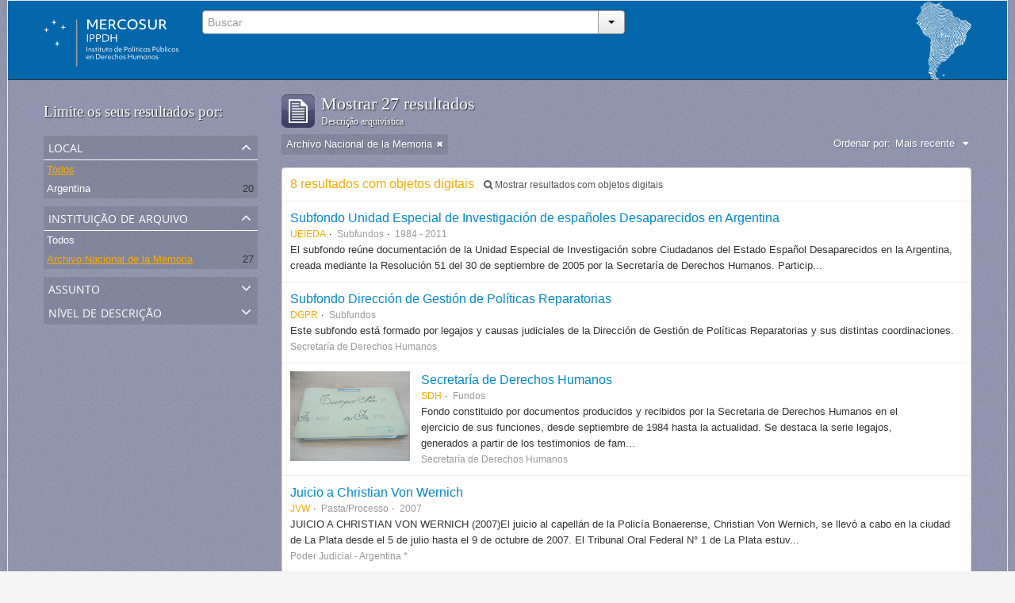

--- FILE ---
content_type: text/html; charset=utf-8
request_url: http://atom.ippdh.mercosur.int/index.php/informationobject/browse?sf_culture=pt&sort=lastUpdated&repos=2348&limit=10
body_size: 6995
content:
<!DOCTYPE html>
<html lang="pt" dir="ltr">
  <head>
    <meta http-equiv="Content-Type" content="text/html; charset=utf-8" />
<meta http-equiv="X-Ua-Compatible" content="IE=edge,chrome=1" />
    <meta name="title" content="Guia de Arquivos e Fundos Documentais" />
<meta name="description" content="Vinculados com as graves violações aos direitos humanos acontecidas no marco das coordenações repressivas" />
<meta name="viewport" content="initial-scale=1.0, user-scalable=no" />
    <title>Guia de Arquivos e Fundos Documentais</title>
    <link rel="shortcut icon" href="/2favicon.ico"/>
    <link media="screen" href="/plugins/arIppdhPlugin/css/min.css" rel="stylesheet" type="text/css" />
            <script src="/vendor/jquery.js" type="text/javascript"></script>
<script src="/plugins/sfDrupalPlugin/vendor/drupal/misc/drupal.js" type="text/javascript"></script>
<script src="/vendor/yui/yahoo-dom-event/yahoo-dom-event.js" type="text/javascript"></script>
<script src="/vendor/yui/element/element-min.js" type="text/javascript"></script>
<script src="/vendor/yui/button/button-min.js" type="text/javascript"></script>
<script src="/vendor/yui/container/container_core-min.js" type="text/javascript"></script>
<script src="/vendor/yui/menu/menu-min.js" type="text/javascript"></script>
<script src="/vendor/modernizr.js" type="text/javascript"></script>
<script src="/vendor/jquery-ui.js" type="text/javascript"></script>
<script src="/vendor/jquery.expander.js" type="text/javascript"></script>
<script src="/vendor/jquery.masonry.js" type="text/javascript"></script>
<script src="/vendor/jquery.imagesloaded.js" type="text/javascript"></script>
<script src="/vendor/bootstrap/js/bootstrap.js" type="text/javascript"></script>
<script src="/vendor/URI.js" type="text/javascript"></script>
<script src="/js/qubit.js" type="text/javascript"></script>
<script src="/js/treeView.js" type="text/javascript"></script>
<script src="/plugins/sfDrupalPlugin/vendor/drupal/misc/jquery.once.js" type="text/javascript"></script>
<script src="/plugins/sfDrupalPlugin/vendor/drupal/misc/tableheader.js" type="text/javascript"></script>
<script src="/js/dominion.js" type="text/javascript"></script>
	<!-- CSS INCLUÍDO POR DHION -->
  
  <style type="text/css">
	body{font-family: arial, helvetica, tahoma; margin: 0 auto; max-width: 1260px;}
	#top-bar {background-color: #fff;}
	#search-bar #search-form-wrapper input {background-color: #f8f8f8;}
	input, button, select, textarea {font-family: arial, helvetica, tahoma;}
	.search-popover {font-family: arial, helvetica, tahoma;}
	#site-slogan {background-color: #064372; color: #D9E6EA; height: 35px}
	#site-slogan span {line-height: 35px;}
	#browse-menu>a {background-color: #064372;}
	#user-menu .top-item {background-color: #064372;}

  </style>
  <script type="text/javascript">
//<![CDATA[
jQuery.extend(Qubit, {"relativeUrlRoot":""});
//]]>
</script></head>
  <body class="yui-skin-sam informationobject browse" style="border: solid 1px #efefef;background-color: whitesmoke;">

    
<div id="header">
  <div class="container">
    <div id="header-lvl1">
      <div class="row">
        <div id="logo-and-name" class="span2">
          <a rel="home" href="/index.php/" title=""><img src="/plugins/arIppdhPlugin/images/logo.svg" /></a>        </div>
        <div id="header-search" class="span4">
          <div id="search-form-wrapper">

  <form action="/index.php/search" data-autocomplete="/index.php/search/autocomplete">

    <div class="input-append">

              <input type="text" name="query" value="" placeholder="Buscar"/>
      
      <div class="btn-group">
        <button class="btn dropdown-toggle" data-toggle="dropdown">
          <span class="caret"></span>
        </button>
                          <ul class="dropdown-menu pull-right">
                                                                  <li>
                  <a href="/index.php/informationobject/browse">
                                          <img width="42" height="42" src="/images/icons-large/icon-archival.png" />                                        Fundos Documentais                  </a>
                </li>
                              <li>
                  <a href="/index.php/actor/browse">
                                          <img width="42" height="42" src="/images/icons-large/icon-people.png" />                                        Entidade/pessoa - Produtor                  </a>
                </li>
                              <li>
                  <a href="/index.php/repository/browse">
                                          <img width="42" height="42" src="/images/icons-large/icon-institutions.png" />                                        Instituição Arquivística                  </a>
                </li>
                              <li>
                  <a href="/index.php/normativas_acceso">
                                        Normativas de Acesso                  </a>
                </li>
                              <li>
                  <a href="/index.php/procesos_judiciales">
                                        Processos Judiciais                  </a>
                </li>
                                      <li class="divider"></li>
            <li class="advanced-search">
              <a href="/index.php/search/advanced">
                <i class="icon-zoom-in"></i>
                Pesquisa avançada              </a>
            </li>
          </ul>
                </div>

    </div>

    <div id="search-realm" class="search-popover">

      
        <div>
          <label>
                          <input name="repos" type="radio" value checked="checked" data-placeholder="Buscar">
                        Pesquisa global          </label>
        </div>

        
        
      
      <div class="search-realm-advanced">
        <a href="/index.php/search/advanced">
          Pesquisa avançada&nbsp;&raquo;
        </a>
      </div>

    </div>

  </form>

</div>
        </div>
        <div class="span6">
          <a id="header-council" href="#"><img width="69" height="100" src="/plugins/arIppdhPlugin/images/identidad.png" /></a>
        </div>
      </div>
    </div>
  </div>
</div>
    
    <div id="wrapper" class="container">

      <div class="row">

        <div class="span3">

          <div id="sidebar">

              <section id="facets">

    <div class="visible-phone facets-header">
      <a class="x-btn btn-wide">
        <i class="icon-filter"></i>
        Filtro      </a>
    </div>

    <div class="content">

      <h3>Limite os seus resultados por:</h3>

      		
		
	  <section class="facet">

  <div class="facet-header">
    <p>Local</p>
  </div>

  <div class="facet-body" id="#facet-places">

    <ul>

              <li class="active">
              <a href="/index.php/informationobject/browse?sf_culture=pt&amp;sort=lastUpdated&amp;repos=2348&amp;limit=10" title="Todos">Todos</a>      </li>

                        <li >
            <a href="/index.php/informationobject/browse?places=632&amp;sf_culture=pt&amp;sort=lastUpdated&amp;repos=2348&amp;limit=10" title="Argentina">Argentina</a>            <span class="facet-count">20</span>
          </li>
              
    </ul>

  </div>

</section>
		

        <section class="facet open">

  <div class="facet-header">
    <p>Instituição de arquivo</p>
  </div>

  <div class="facet-body" id="#facet-repository">

    <ul>

              <li>
              <a href="/index.php/informationobject/browse?sf_culture=pt&amp;sort=lastUpdated&amp;limit=10" title="Todos">Todos</a>      </li>

                        <li class="active">
            <a href="/index.php/informationobject/browse?repos=&amp;sf_culture=pt&amp;sort=lastUpdated&amp;limit=10" title="Archivo Nacional de la Memoria">Archivo Nacional de la Memoria</a>            <span class="facet-count">27</span>
          </li>
              
    </ul>

  </div>

</section>

      
      
<!-- EU TIREI DAQUI O FACET "LUGAR" E COLOQUEI ANTES DA "INSTITUIÇÃO DEPOSITÁRIA" ACIMA -->

        <section class="facet">

  <div class="facet-header">
    <p>Assunto</p>
  </div>

  <div class="facet-body" id="#facet-subjects">

    <ul>

              <li class="active">
              <a href="/index.php/informationobject/browse?sf_culture=pt&amp;sort=lastUpdated&amp;repos=2348&amp;limit=10" title="Todos">Todos</a>      </li>

                        <li >
            <a href="/index.php/informationobject/browse?subjects=2350&amp;sf_culture=pt&amp;sort=lastUpdated&amp;repos=2348&amp;limit=10" title="CONADEP">CONADEP</a>            <span class="facet-count">5</span>
          </li>
                  <li >
            <a href="/index.php/informationobject/browse?subjects=2351&amp;sf_culture=pt&amp;sort=lastUpdated&amp;repos=2348&amp;limit=10" title="Testimonios">Testimonios</a>            <span class="facet-count">4</span>
          </li>
                  <li >
            <a href="/index.php/informationobject/browse?subjects=2688&amp;sf_culture=pt&amp;sort=lastUpdated&amp;repos=2348&amp;limit=10" title="Juicios de lesa humanidad">Juicios de lesa humanidad</a>            <span class="facet-count">3</span>
          </li>
                  <li >
            <a href="/index.php/informationobject/browse?subjects=2356&amp;sf_culture=pt&amp;sort=lastUpdated&amp;repos=2348&amp;limit=10" title="Desaparecidos">Desaparecidos</a>            <span class="facet-count">3</span>
          </li>
                  <li >
            <a href="/index.php/informationobject/browse?subjects=2352&amp;sf_culture=pt&amp;sort=lastUpdated&amp;repos=2348&amp;limit=10" title="Denuncias">Denuncias</a>            <span class="facet-count">3</span>
          </li>
                  <li >
            <a href="/index.php/informationobject/browse?subjects=4061&amp;sf_culture=pt&amp;sort=lastUpdated&amp;repos=2348&amp;limit=10" title="Desaparição">Desaparição</a>            <span class="facet-count">2</span>
          </li>
                  <li >
            <a href="/index.php/informationobject/browse?subjects=2792&amp;sf_culture=pt&amp;sort=lastUpdated&amp;repos=2348&amp;limit=10" title="Desaparición forzada">Desaparición forzada</a>            <span class="facet-count">2</span>
          </li>
                  <li >
            <a href="/index.php/informationobject/browse?subjects=2296&amp;sf_culture=pt&amp;sort=lastUpdated&amp;repos=2348&amp;limit=10" title="medios de comunicación">medios de comunicación</a>            <span class="facet-count">2</span>
          </li>
                  <li >
            <a href="/index.php/informationobject/browse?subjects=6594&amp;sf_culture=pt&amp;sort=lastUpdated&amp;repos=2348&amp;limit=10" title="Nunca Más">Nunca Más</a>            <span class="facet-count">1</span>
          </li>
                  <li >
            <a href="/index.php/informationobject/browse?subjects=6518&amp;sf_culture=pt&amp;sort=lastUpdated&amp;repos=2348&amp;limit=10" title="Partido Revolucionario del Pueblo">Partido Revolucionario del Pueblo</a>            <span class="facet-count">1</span>
          </li>
                  <li >
            <a href="/index.php/informationobject/browse?subjects=6517&amp;sf_culture=pt&amp;sort=lastUpdated&amp;repos=2348&amp;limit=10" title="Partido Revolucionario de los Trabajadores - PRT">Partido Revolucionario de los Trabajadores - PRT</a>            <span class="facet-count">1</span>
          </li>
                  <li >
            <a href="/index.php/informationobject/browse?subjects=6491&amp;sf_culture=pt&amp;sort=lastUpdated&amp;repos=2348&amp;limit=10" title="Diario Jornada de Chubut">Diario Jornada de Chubut</a>            <span class="facet-count">1</span>
          </li>
                  <li >
            <a href="/index.php/informationobject/browse?subjects=6485&amp;sf_culture=pt&amp;sort=lastUpdated&amp;repos=2348&amp;limit=10" title="Masacre Ezeiza">Masacre Ezeiza</a>            <span class="facet-count">1</span>
          </li>
                  <li >
            <a href="/index.php/informationobject/browse?subjects=6484&amp;sf_culture=pt&amp;sort=lastUpdated&amp;repos=2348&amp;limit=10" title="Malvinas">Malvinas</a>            <span class="facet-count">1</span>
          </li>
                  <li >
            <a href="/index.php/informationobject/browse?subjects=6483&amp;sf_culture=pt&amp;sort=lastUpdated&amp;repos=2348&amp;limit=10" title="Héctor Campora">Héctor Campora</a>            <span class="facet-count">1</span>
          </li>
                  <li >
            <a href="/index.php/informationobject/browse?subjects=6482&amp;sf_culture=pt&amp;sort=lastUpdated&amp;repos=2348&amp;limit=10" title="Devotazo">Devotazo</a>            <span class="facet-count">1</span>
          </li>
                  <li >
            <a href="/index.php/informationobject/browse?subjects=6481&amp;sf_culture=pt&amp;sort=lastUpdated&amp;repos=2348&amp;limit=10" title="Carcel de Devoto">Carcel de Devoto</a>            <span class="facet-count">1</span>
          </li>
                  <li >
            <a href="/index.php/informationobject/browse?subjects=6442&amp;sf_culture=pt&amp;sort=lastUpdated&amp;repos=2348&amp;limit=10" title="Hasta la Victoria producciones">Hasta la Victoria producciones</a>            <span class="facet-count">1</span>
          </li>
                  <li >
            <a href="/index.php/informationobject/browse?subjects=6438&amp;sf_culture=pt&amp;sort=lastUpdated&amp;repos=2348&amp;limit=10" title="Comisión investigadora de la Masacre de Pando, UNASUR">Comisión investigadora de la Masacre de Pando, UNASUR</a>            <span class="facet-count">1</span>
          </li>
                  <li >
            <a href="/index.php/informationobject/browse?subjects=6431&amp;sf_culture=pt&amp;sort=lastUpdated&amp;repos=2348&amp;limit=10" title="Coloquio de Paris">Coloquio de Paris</a>            <span class="facet-count">1</span>
          </li>
              
    </ul>

  </div>

</section>

        <section class="facet">

  <div class="facet-header">
    <p>Nível de descrição</p>
  </div>

  <div class="facet-body" id="#facet-levelOfDescription">

    <ul>

              <li class="active">
              <a href="/index.php/informationobject/browse?sf_culture=pt&amp;sort=lastUpdated&amp;repos=2348&amp;limit=10" title="Todos">Todos</a>      </li>

                        <li >
            <a href="/index.php/informationobject/browse?levels=194&amp;sf_culture=pt&amp;sort=lastUpdated&amp;repos=2348&amp;limit=10" title="Fundos">Fundos</a>            <span class="facet-count">9</span>
          </li>
                  <li >
            <a href="/index.php/informationobject/browse?levels=196&amp;sf_culture=pt&amp;sort=lastUpdated&amp;repos=2348&amp;limit=10" title="Coleção">Coleção</a>            <span class="facet-count">8</span>
          </li>
                  <li >
            <a href="/index.php/informationobject/browse?levels=199&amp;sf_culture=pt&amp;sort=lastUpdated&amp;repos=2348&amp;limit=10" title="Pasta/Processo">Pasta/Processo</a>            <span class="facet-count">5</span>
          </li>
                  <li >
            <a href="/index.php/informationobject/browse?levels=197&amp;sf_culture=pt&amp;sort=lastUpdated&amp;repos=2348&amp;limit=10" title="Séries">Séries</a>            <span class="facet-count">3</span>
          </li>
                  <li >
            <a href="/index.php/informationobject/browse?levels=195&amp;sf_culture=pt&amp;sort=lastUpdated&amp;repos=2348&amp;limit=10" title="Subfundos">Subfundos</a>            <span class="facet-count">2</span>
          </li>
              
    </ul>

  </div>

</section>

      
    </div>

  </section>

          </div>

        </div>

        <div class="span9">

          <div id="main-column">

              <h1 class="multiline">
    <img src="/images/icons-large/icon-archival.png" />    Mostrar 27 resultados    <span class="sub">Descrição arquivística</span>
  </h1>

            
  <section class="header-options">

          <span class="search-filter">
        Archivo Nacional de la Memoria                        <a href="/index.php/informationobject/browse?sf_culture=pt&sort=lastUpdated&limit=10" class="remove-filter"><i class="icon-remove"></i></a>
      </span>
    
    
    
    <div id="sort-header">

  <div class="sort-options">

    <label>Ordenar por:</label>

    <div class="dropdown">

      <div class="dropdown-selected">

                  <span>Mais recente</span>
                  
      </div>

      <ul class="dropdown-options">

        <span class="pointer"></span>

                  <li>
                        <a href="/index.php/informationobject/browse?sort=alphabetic&sf_culture=pt&repos=2348&limit=10" data-order="alphabetic">
              <span>Alfabético</span>
            </a>
          </li>
        
      </ul>

    </div>

  </div>

</div>

  </section>


                          <div id="content">
                



  <div class="search-result media-summary">
    <p>
      8 resultados com objetos digitais      <a href="/index.php/informationobject/browse?sf_culture=pt&sort=lastUpdated&repos=2348&limit=10&onlyMedia=1">
        <i class="icon-search"></i>
        Mostrar resultados com objetos digitais      </a>
    </p>
  </div>

    
  <article class="search-result">

  
    <div class="search-result-preview">

          </div>

  
  <div class="search-result-description">

    <p class="title"><a href="/index.php/subfondo-unidad-especial-de-investigacion-espanoles-desaparecidos-en-argentina" title="Subfondo Unidad Especial de Investigación de españoles Desaparecidos en Argentina">Subfondo Unidad Especial de Investigación de españoles Desaparecidos en Argentina</a></p>

    <ul class="result-details">

              <li class="reference-code">UEIEDA</li>
      
              <li class="level-description">Subfundos</li>
      
              <li class="dates">1984 - 2011</li>
      
      
    </ul>

          <p>El subfondo reúne documentación de la Unidad Especial de Investigación sobre Ciudadanos del Estado Español Desaparecidos en la Argentina, creada mediante la Resolución 51 del 30 de septiembre de 2005 por la Secretaría de Derechos Humanos. Particip...</p>
    
    
  </div>

</article>
    
  <article class="search-result">

  
    <div class="search-result-preview">

          </div>

  
  <div class="search-result-description">

    <p class="title"><a href="/index.php/subfondo-direccion-de-gestion-de-politicas-reparatorias" title="Subfondo Dirección de Gestión de Políticas Reparatorias">Subfondo Dirección de Gestión de Políticas Reparatorias</a></p>

    <ul class="result-details">

              <li class="reference-code">DGPR</li>
      
              <li class="level-description">Subfundos</li>
      
      
      
    </ul>

          <p>Este subfondo está formado por legajos y causas judiciales de la Dirección de Gestión de Políticas Reparatorias y sus distintas coordinaciones.</p>
    
          <p class="creation-details">Secretaría de Derechos Humanos</p>
    
  </div>

</article>
    
  <article class="search-result has-preview">

  
    <div class="search-result-preview">

              <a href="/index.php/secretaria-de-derechos-humanos-3">
          <div class="preview-container">
            <img src="/uploads/r/archivo-nacional-de-la-memoria/b/e/be4f9dfce9cef535a206e454637c96838ba9afec3cae5bc74f79c453d6721049/DSCF5356_142.jpg" />          </div>
        </a>
          </div>

  
  <div class="search-result-description">

    <p class="title"><a href="/index.php/secretaria-de-derechos-humanos-3" title="Secretaría de Derechos Humanos">Secretaría de Derechos Humanos</a></p>

    <ul class="result-details">

              <li class="reference-code">SDH</li>
      
              <li class="level-description">Fundos</li>
      
      
      
    </ul>

          <p>Fondo constituido por documentos producidos y recibidos por la Secretaria de Derechos Humanos en el ejercicio de sus funciones, desde septiembre de 1984 hasta la actualidad.
Se destaca la serie legajos, generados a partir de los testimonios de fam...</p>
    
          <p class="creation-details">Secretaría de Derechos Humanos</p>
    
  </div>

</article>
    
  <article class="search-result">

  
    <div class="search-result-preview">

          </div>

  
  <div class="search-result-description">

    <p class="title"><a href="/index.php/juicio-christian-von-wernich" title="Juicio a Christian Von Wernich">Juicio a Christian Von Wernich</a></p>

    <ul class="result-details">

              <li class="reference-code">JVW</li>
      
              <li class="level-description">Pasta/Processo</li>
      
              <li class="dates">2007</li>
      
      
    </ul>

          <p>JUICIO A CHRISTIAN VON WERNICH (2007)El juicio al capellán de la Policía Bonaerense, Christian Von Wernich, se llevó a cabo en la ciudad de La Plata desde el 5 de julio hasta el 9 de octubre de 2007. El Tribunal Oral Federal N° 1 de La Plata estuv...</p>
    
          <p class="creation-details">Poder Judicial - Argentina *</p>
    
  </div>

</article>
    
  <article class="search-result">

  
    <div class="search-result-preview">

          </div>

  
  <div class="search-result-description">

    <p class="title"><a href="/index.php/poder-judicial-argentina-2" title="Poder Judicial Argentina">Poder Judicial Argentina</a></p>

    <ul class="result-details">

              <li class="reference-code">PJA</li>
      
              <li class="level-description">Fundos</li>
      
              <li class="dates">1953 - 2014</li>
      
      
    </ul>

          <p>Contiene copias de causas judiciales sobre delitos de lesa humanidad en Argentina, así como también oficios relacionados con las mencionadas causas.</p>
    
          <p class="creation-details">Poder Judicial - Argentina *</p>
    
  </div>

</article>
    
  <article class="search-result">

  
    <div class="search-result-preview">

          </div>

  
  <div class="search-result-description">

    <p class="title"><a href="/index.php/organizacion-de-las-naciones-unidas-onu-2" title="Organización de las Naciones Unidas (ONU)">Organización de las Naciones Unidas (ONU)</a></p>

    <ul class="result-details">

              <li class="reference-code">ONU</li>
      
              <li class="level-description">Fundos</li>
      
              <li class="dates">1978 - 1990</li>
      
      
    </ul>

          <p>Esta colección contiene comunicaciones sobre distintos casos tratados por la Organización y encuestas a nuestro país sobre la situación de los Derechos Humanos en el mismo. Alcance Temporal: 1978-1990</p>
    
          <p class="creation-details">Organización de las Naciones Unidas (ONU)</p>
    
  </div>

</article>
    
  <article class="search-result has-preview">

  
    <div class="search-result-preview">

              <a href="/index.php/archivos-y-colecciones-institucionales-internacionales">
          <div class="preview-container">
            <img src="/uploads/r/archivo-nacional-de-la-memoria/e/f/ef8d424320f276858b51d1d6095eef76cb6d9d204ce2ac4de14289233fc65ebf/IMG_20190206_112138155_142.jpg" />          </div>
        </a>
          </div>

  
  <div class="search-result-description">

    <p class="title"><a href="/index.php/archivos-y-colecciones-institucionales-internacionales" title="Archivos y colecciones institucionales internacionales">Archivos y colecciones institucionales internacionales</a></p>

    <ul class="result-details">

              <li class="reference-code">AyCII</li>
      
              <li class="level-description">Coleção</li>
      
              <li class="dates">1955 - </li>
      
      
    </ul>

          <p>1. Organización de las Naciones Unidas (ONU): Esta colección contiene comunicaciones sobre distintos casos tratados por la Organización y encuestas a nuestro país sobre la situación de los Derechos Humanos en el mismo. Alcance Temporal: 1978-1990
...</p>
    
          <p class="creation-details">Comité Internacional de la Represión</p>
    
  </div>

</article>
    
  <article class="search-result">

  
    <div class="search-result-preview">

          </div>

  
  <div class="search-result-description">

    <p class="title"><a href="/index.php/archivo-nacional-de-la-memoria-audivisuales-y-fotografias" title="Archivo Nacional de la Memoria - Audiovisuales y Fotografías">Archivo Nacional de la Memoria - Audiovisuales y Fotografías</a></p>

    <ul class="result-details">

              <li class="reference-code">AUyF</li>
      
              <li class="level-description">Séries</li>
      
      
      
    </ul>

          <p>La serie Registros Audiovisuales está constituida por registros audiovisuales producidos por la Secretaría de Derechos Humanos y el Archivo Nacional de la Memoria en el desempeño de sus funciones, así como por actividades relativas al Espacio de M...</p>
    
          <p class="creation-details">Archivo Nacional de la Memoria ***</p>
    
  </div>

</article>
    
  <article class="search-result has-preview">

  
    <div class="search-result-preview">

              <a href="/index.php/secretaria-de-prensa-presidencia-de-la-nacion-2">
          <div class="preview-container">
            <img src="/uploads/r/archivo-nacional-de-la-memoria/a/4/a4244787e0f2437ec88214c48334070f0e245acc5c006360089838a0ae8307c2/evita7_142.jpg" />          </div>
        </a>
          </div>

  
  <div class="search-result-description">

    <p class="title"><a href="/index.php/secretaria-de-prensa-presidencia-de-la-nacion-2" title="Secretaría de Prensa - Presidencia de la Nación">Secretaría de Prensa - Presidencia de la Nación</a></p>

    <ul class="result-details">

              <li class="reference-code">SPPN</li>
      
              <li class="level-description">Fundos</li>
      
      
      
    </ul>

          <p>Este fondo reúne recortes de diarios y revistas, principalmente de la Capital Federal, de las provincias argentinas y del exterior del país, desde la mitad de la década de 1930 hasta el año 1997, sobre el seguimiento en la prensa escrita de presid...</p>
    
          <p class="creation-details">Secretaría de prensa - Presidencia de la Nación***</p>
    
  </div>

</article>
    
  <article class="search-result has-preview">

  
    <div class="search-result-preview">

              <a href="/index.php/acervo-de-publicaciones-otras-instituciones">
          <div class="preview-container">
            <img src="/uploads/r/archivo-nacional-de-la-memoria/9/0/90817a90973687f8e5121122e98342887469e52a15d83d9f22d2e55d582e08c6/BDIC_FD00502_7000_077_142.jpg" />          </div>
        </a>
          </div>

  
  <div class="search-result-description">

    <p class="title"><a href="/index.php/acervo-de-publicaciones-otras-instituciones" title="Acervo de Publicaciones - Otras Instituciones">Acervo de Publicaciones - Otras Instituciones</a></p>

    <ul class="result-details">

              <li class="reference-code">OI</li>
      
              <li class="level-description">Coleção</li>
      
              <li class="dates">1929 - 1989</li>
      
      
    </ul>

          <p>Biblioteca de Documentación Internacional Contemporánea (BDIC).- Esta colección contiene investigaciones sobre los derechos humanos en la Argentina y publicaciones tales como revistas y libros de izquierda editados entre 1929 y 1990. La Biblioteca...</p>
    
          <p class="creation-details">Archivo Nacional de la Memoria ***</p>
    
  </div>

</article>

              </div>
            
              
  <section>

    <div class="result-count">
              Resultados 1 a 10 de 27          </div>

    <div class="visible-phone">
      <div class="pager">
        <ul>

          
                      <li class="next">
              <a href="/index.php/informationobject/browse?page=2&amp;sf_culture=pt&amp;sort=lastUpdated&amp;repos=2348&amp;limit=10" title="Próximo &raquo;">Próximo &raquo;</a>            </li>
          
        </ul>
      </div>
    </div>

    <div class="hidden-phone">
      <div class="pagination pagination-centered">
        <ul>

          
          
          
            
                              <li class="active"><span>1</span></li>
              
                              
            
                          <li><a title="Ir para a página 2" href="/index.php/informationobject/browse?page=2&amp;sf_culture=pt&amp;sort=lastUpdated&amp;repos=2348&amp;limit=10">2</a></li>
            
          
            
                          <li><a title="Ir para a página 3" href="/index.php/informationobject/browse?page=3&amp;sf_culture=pt&amp;sort=lastUpdated&amp;repos=2348&amp;limit=10">3</a></li>
            
          
          
                      <li class="next">
              <a href="/index.php/informationobject/browse?page=2&amp;sf_culture=pt&amp;sort=lastUpdated&amp;repos=2348&amp;limit=10" title="Próximo &raquo;">Próximo &raquo;</a>            </li>
          
        </ul>
      </div>
    </div>

  </section>


          </div>

        </div>

      </div>

    </div>

    
    <footer style="min-height: 180px;background: #0467ac;border-right: solid 1px #dfdfdf;border-left: solid 1px #dfdfdf;border-top: solid 1px #dfdfdf;margin: 50px 0 0 0;padding: 40px 50px 0 150px;">
  <div style="float: left;">
    <img style="width: 397px;" class="logo-mercosur" src="/plugins/arIppdhPlugin/images/logos_footer.webp">
  </div>
  <div style="height: 90px;  width: 540px;  margin: 0 40px;  padding: 0 5px;  border-top: 0 none;  border-left: solid 1px #dfdfdf;  float: left; color:white">
    <div>
      <span>Proyecto financiado con recursos del Fondo para la Convergencia Estructural del Mercosur</span>
      <span>© Todos los derechos reservados DH Mercosur</span><br>
      <a rel="license" href="http://creativecommons.org/licenses/by-nc-sa/4.0/deed.es" target="_blank" style="color: #a6a6a6;  font-size: 12px;  line-height: 17px;"><span>cbna</span> Esta obra está bajo una Licencia Creative Commons <br /> Atribución-NoComercial-CompartirIgual 4.0 Internacional.</a>
    </div>
  </div>

  
  
  <div id="print-date">
    Impressão: 2026-01-25  </div>

</footer>


  </body>
</html>
